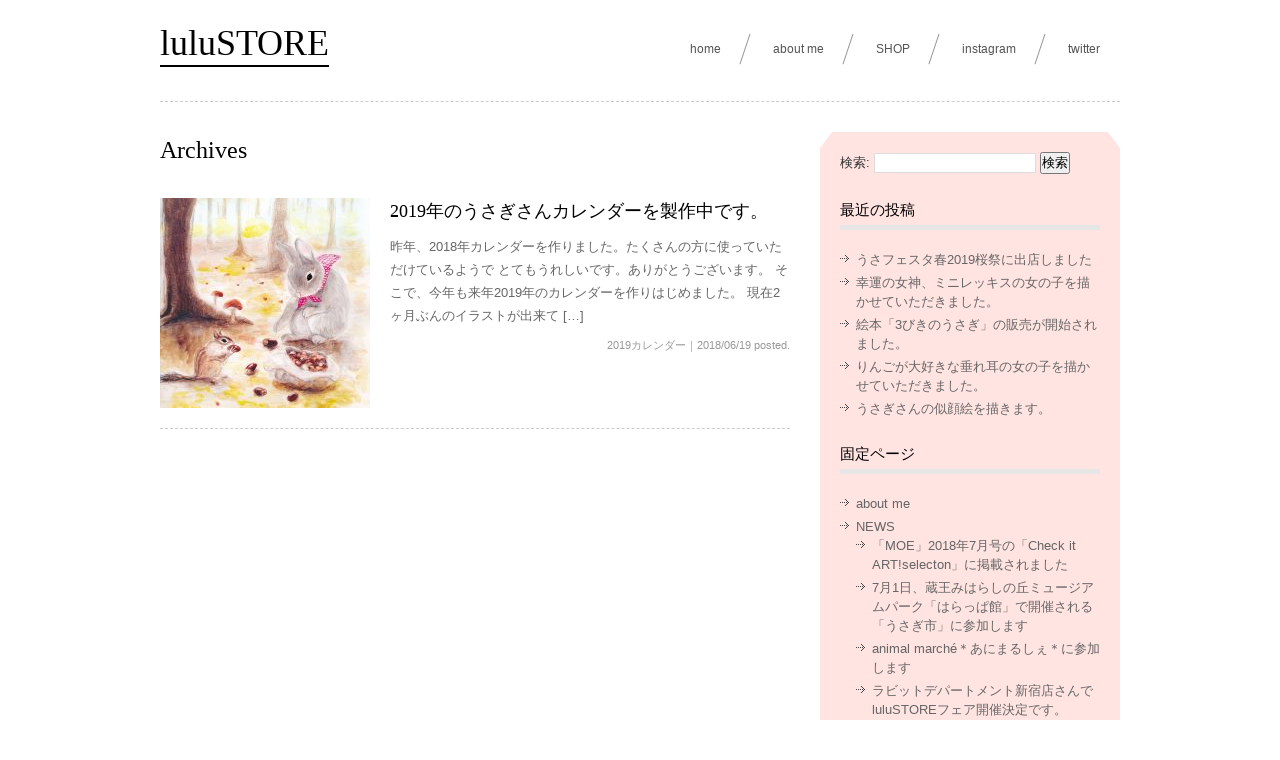

--- FILE ---
content_type: text/html; charset=UTF-8
request_url: http://lulustore.jp/tag/2019%E3%82%AB%E3%83%AC%E3%83%B3%E3%83%80%E3%83%BC/
body_size: 31164
content:

<!DOCTYPE HTML>
<html>
<head>
	<meta http-equiv="Content-Type" content="text/html	; charset=	UTF-8">
	
<title>luluSTORE</title>

	<link rel='dns-prefetch' href='//s.w.org' />
<link rel="alternate" type="application/rss+xml" title="luluSTORE &raquo; 2019カレンダー タグのフィード" href="http://lulustore.jp/tag/2019%e3%82%ab%e3%83%ac%e3%83%b3%e3%83%80%e3%83%bc/feed/" />
		<script type="text/javascript">
			window._wpemojiSettings = {"baseUrl":"https:\/\/s.w.org\/images\/core\/emoji\/12.0.0-1\/72x72\/","ext":".png","svgUrl":"https:\/\/s.w.org\/images\/core\/emoji\/12.0.0-1\/svg\/","svgExt":".svg","source":{"concatemoji":"http:\/\/lulustore.jp\/wp\/wp-includes\/js\/wp-emoji-release.min.js?ver=5.4.18"}};
			/*! This file is auto-generated */
			!function(e,a,t){var n,r,o,i=a.createElement("canvas"),p=i.getContext&&i.getContext("2d");function s(e,t){var a=String.fromCharCode;p.clearRect(0,0,i.width,i.height),p.fillText(a.apply(this,e),0,0);e=i.toDataURL();return p.clearRect(0,0,i.width,i.height),p.fillText(a.apply(this,t),0,0),e===i.toDataURL()}function c(e){var t=a.createElement("script");t.src=e,t.defer=t.type="text/javascript",a.getElementsByTagName("head")[0].appendChild(t)}for(o=Array("flag","emoji"),t.supports={everything:!0,everythingExceptFlag:!0},r=0;r<o.length;r++)t.supports[o[r]]=function(e){if(!p||!p.fillText)return!1;switch(p.textBaseline="top",p.font="600 32px Arial",e){case"flag":return s([127987,65039,8205,9895,65039],[127987,65039,8203,9895,65039])?!1:!s([55356,56826,55356,56819],[55356,56826,8203,55356,56819])&&!s([55356,57332,56128,56423,56128,56418,56128,56421,56128,56430,56128,56423,56128,56447],[55356,57332,8203,56128,56423,8203,56128,56418,8203,56128,56421,8203,56128,56430,8203,56128,56423,8203,56128,56447]);case"emoji":return!s([55357,56424,55356,57342,8205,55358,56605,8205,55357,56424,55356,57340],[55357,56424,55356,57342,8203,55358,56605,8203,55357,56424,55356,57340])}return!1}(o[r]),t.supports.everything=t.supports.everything&&t.supports[o[r]],"flag"!==o[r]&&(t.supports.everythingExceptFlag=t.supports.everythingExceptFlag&&t.supports[o[r]]);t.supports.everythingExceptFlag=t.supports.everythingExceptFlag&&!t.supports.flag,t.DOMReady=!1,t.readyCallback=function(){t.DOMReady=!0},t.supports.everything||(n=function(){t.readyCallback()},a.addEventListener?(a.addEventListener("DOMContentLoaded",n,!1),e.addEventListener("load",n,!1)):(e.attachEvent("onload",n),a.attachEvent("onreadystatechange",function(){"complete"===a.readyState&&t.readyCallback()})),(n=t.source||{}).concatemoji?c(n.concatemoji):n.wpemoji&&n.twemoji&&(c(n.twemoji),c(n.wpemoji)))}(window,document,window._wpemojiSettings);
		</script>
		<style type="text/css">
img.wp-smiley,
img.emoji {
	display: inline !important;
	border: none !important;
	box-shadow: none !important;
	height: 1em !important;
	width: 1em !important;
	margin: 0 .07em !important;
	vertical-align: -0.1em !important;
	background: none !important;
	padding: 0 !important;
}
</style>
	<link rel='stylesheet' id='wp-block-library-css'  href='http://lulustore.jp/wp/wp-includes/css/dist/block-library/style.min.css?ver=5.4.18' type='text/css' media='all' />
<link rel='stylesheet' id='contact-form-7-css'  href='http://lulustore.jp/wp/wp-content/plugins/contact-form-7/includes/css/styles.css?ver=5.1.1' type='text/css' media='all' />
<script type='text/javascript' src='http://lulustore.jp/wp/wp-includes/js/jquery/jquery.js?ver=1.12.4-wp'></script>
<script type='text/javascript' src='http://lulustore.jp/wp/wp-includes/js/jquery/jquery-migrate.min.js?ver=1.4.1'></script>
<link rel='https://api.w.org/' href='http://lulustore.jp/wp-json/' />
	<style type="text/css" id="header-css">
			h1.sitelogo a {
			color: #000000;
		}
		h1.sitelogo a{
			border-bottom: 2px solid #000000;
		}
		</style>
	
	<link rel="alternate" type="application/rss+xml" title="RSS FEED" href="http://lulustore.jp/feed/">
  <meta name="viewport" content="width=device-width, initial-scale=1.0">
  
  <link rel="shortcut icon" href="http://lulustore.jp/wp/wp-content/themes/Sugar/favicon.ico">
  
  <link rel="stylesheet" href="http://lulustore.jp/wp/wp-content/themes/Sugar/default.css">
  <link rel="stylesheet" href="http://lulustore.jp/wp/wp-content/themes/Sugar/pc/pc.css">
	<link rel="stylesheet" href="http://lulustore.jp/wp/wp-content/themes/Sugar/style.css">

	<script src="http://code.jquery.com/jquery-1.9.1.min.js"></script>
  <script src="http://lulustore.jp/wp/wp-content/themes/Sugar/js/scrollsmoothly.js"></script>

	<!--[if lt IE 9]>
	<script src="http://html5shim.googlecode.com/svn/trunk/html5.js"></script>
	<script src="http://lulustore.jp/wp/wp-content/themes/Sugar/js/html5shiv-printshiv.js"></script>
	<![endif]-->

  
  <!--Facebook OG-->
  <meta property="og:site_name" content="luluSTORE">
  <meta property="og:type" content="website">
  <meta property="og:locale" content="ja_JP">
  
  <!--OGイメージ-->
    
</head>

<body class="archive tag tag-34">

	<header id="top" class="gHeader site-header" roll="banner">
		<div class="gHeaderInner">

			<h1 class="sitelogo"><a href="http://lulustore.jp/">luluSTORE</a></h1>

			<div class="gNavi">
				<div class="menu-header-menu-container"><ul id="menu-header-menu" class="menu"><li id="menu-item-213" class="menu-item menu-item-type-custom menu-item-object-custom menu-item-home menu-item-213"><a href="http://lulustore.jp">home</a></li>
<li id="menu-item-16" class="menu-item menu-item-type-post_type menu-item-object-page menu-item-16"><a href="http://lulustore.jp/sample-page/">about me</a></li>
<li id="menu-item-1219" class="menu-item menu-item-type-post_type menu-item-object-page menu-item-1219"><a href="http://lulustore.jp/shop/">SHOP</a></li>
<li id="menu-item-75" class="menu-item menu-item-type-custom menu-item-object-custom menu-item-75"><a href="https://www.instagram.com/fululu51/">instagram</a></li>
<li id="menu-item-76" class="menu-item menu-item-type-custom menu-item-object-custom menu-item-76"><a href="https://twitter.com/">twitter</a></li>
</ul></div>			</div>

		</div>
	</header>



<div class="container">
      
  <!-- mainContents ここから-->
  <div class="mainContents">
    <div  class="mainContentsInner">
      <h1 class="entryTitle">
        Archives      </h1>
      
            
      <ul class="entryList">
                        <li class="entry">
          <p class="thumb"><a href="http://lulustore.jp/2018/06/19/435/">
				<img width="210" height="210" src="http://lulustore.jp/wp/wp-content/uploads/2018/06/カレンダー2019-2-210x210.jpg" class="attachment-post-thumbnail size-post-thumbnail wp-post-image" alt="" srcset="http://lulustore.jp/wp/wp-content/uploads/2018/06/カレンダー2019-2-210x210.jpg 210w, http://lulustore.jp/wp/wp-content/uploads/2018/06/カレンダー2019-2-150x150.jpg 150w, http://lulustore.jp/wp/wp-content/uploads/2018/06/カレンダー2019-2-300x300.jpg 300w, http://lulustore.jp/wp/wp-content/uploads/2018/06/カレンダー2019-2-768x768.jpg 768w, http://lulustore.jp/wp/wp-content/uploads/2018/06/カレンダー2019-2.jpg 915w" sizes="(max-width: 210px) 100vw, 210px" /></a></p>
        	
          <div class="textWrap">
            <h2 class="title"><a href="http://lulustore.jp/2018/06/19/435/">2019年のうさぎさんカレンダーを製作中です。</a></h2>
            <div class="text"><p>昨年、2018年カレンダーを作りました。たくさんの方に使っていただけているようで とてもうれしいです。ありがとうございます。 そこで、今年も来年2019年のカレンダーを作りはじめました。 現在2ヶ月ぶんのイラストが出来て [&hellip;]</p>
</div>
            <p class="meta"><a href="http://lulustore.jp/category/%e3%82%aa%e3%83%aa%e3%82%b8%e3%83%8a%e3%83%ab%e3%82%b0%e3%83%83%e3%82%ba-2/2019%e3%82%ab%e3%83%ac%e3%83%b3%e3%83%80%e3%83%bc/" rel="category tag">2019カレンダー</a>｜<span class="date">2018/06/19 posted.</span></p>
          </div>
				</li>
              </ul>
      
            
      <div class="paging"></div>
      
    </div>
  </div><!-- / mainContents ここまで--> 
  
  <!-- sideContents ここから-->
  
<div class="sideContents">
  <div class="sideContentsInner">
    
<div class="wigetWrap">
    <form role="search" method="get" id="searchform" class="searchform" action="http://lulustore.jp/">
				<div>
					<label class="screen-reader-text" for="s">検索:</label>
					<input type="text" value="" name="s" id="s" />
					<input type="submit" id="searchsubmit" value="検索" />
				</div>
			</form>
</div>
		
<div class="wigetWrap">
    		
<h3 class="widgetTitle">
    最近の投稿
</h3>
		<ul>
											<li>
					<a href="http://lulustore.jp/2019/04/17/%e3%81%86%e3%81%95%e3%83%95%e3%82%a7%e3%82%b9%e3%82%bf%e6%98%a52019%e6%a1%9c%e7%a5%ad%e3%81%ab%e5%87%ba%e5%ba%97%e3%81%97%e3%81%be%e3%81%97%e3%81%9f/">うさフェスタ春2019桜祭に出店しました</a>
									</li>
											<li>
					<a href="http://lulustore.jp/2019/03/20/%e5%b9%b8%e9%81%8b%e3%81%ae%e5%a5%b3%e7%a5%9e%e3%80%81%e3%83%9f%e3%83%8b%e3%83%ac%e3%83%83%e3%82%ad%e3%82%b9%e3%81%ae%e5%a5%b3%e3%81%ae%e5%ad%90%e3%82%92%e6%8f%8f%e3%81%8b%e3%81%9b%e3%81%a6%e3%81%84/">幸運の女神、ミニレッキスの女の子を描かせていただきました。</a>
									</li>
											<li>
					<a href="http://lulustore.jp/2019/03/15/%e7%b5%b5%e6%9c%ac%e3%80%8c3%e3%81%b3%e3%81%8d%e3%81%ae%e3%81%86%e3%81%95%e3%81%8e%e3%80%8d%e3%81%ae%e8%b2%a9%e5%a3%b2%e3%81%8c%e9%96%8b%e5%a7%8b%e3%81%95%e3%82%8c%e3%81%be%e3%81%97%e3%81%9f%e3%80%82/">絵本「3びきのうさぎ」の販売が開始されました。</a>
									</li>
											<li>
					<a href="http://lulustore.jp/2019/03/14/%e3%82%8a%e3%82%93%e3%81%94%e3%81%8c%e5%a4%a7%e5%a5%bd%e3%81%8d%e3%81%aa%e5%9e%82%e3%82%8c%e8%80%b3%e3%81%ae%e5%a5%b3%e3%81%ae%e5%ad%90%e3%82%92%e6%8f%8f%e3%81%8b%e3%81%9b%e3%81%a6%e3%81%84%e3%81%9f/">りんごが大好きな垂れ耳の女の子を描かせていただきました。</a>
									</li>
											<li>
					<a href="http://lulustore.jp/2019/03/12/%e3%81%86%e3%81%95%e3%81%8e%e3%81%95%e3%82%93%e3%81%ae%e4%bc%bc%e9%a1%94%e7%b5%b5%e3%82%92%e6%8f%8f%e3%81%8d%e3%81%be%e3%81%99%e3%80%82/">うさぎさんの似顔絵を描きます。</a>
									</li>
					</ul>
		
</div>

<div class="wigetWrap">
    
<h3 class="widgetTitle">
    固定ページ
</h3>
		<ul>
			<li class="page_item page-item-2"><a href="http://lulustore.jp/sample-page/">about me</a></li>
<li class="page_item page-item-417 page_item_has_children"><a href="http://lulustore.jp/news/">NEWS</a>
<ul class='children'>
	<li class="page_item page-item-426"><a href="http://lulustore.jp/news/%e3%80%8cmoe%e3%80%8d2018%e5%b9%b47%e6%9c%88%e5%8f%b7%e3%81%ae%e3%80%8ccheck-it-artselecton%e3%80%8d%e3%81%ab%e6%8e%b2%e8%bc%89%e3%81%95%e3%82%8c%e3%81%be%e3%81%97%e3%81%9f/">「MOE」2018年7月号の「Check it ART!selecton」に掲載されました</a></li>
	<li class="page_item page-item-451"><a href="http://lulustore.jp/news/7%e6%9c%881%e6%97%a5%e3%80%81%e8%94%b5%e7%8e%8b%e3%81%bf%e3%81%af%e3%82%89%e3%81%97%e3%81%ae%e4%b8%98%e3%83%9f%e3%83%a5%e3%83%bc%e3%82%b8%e3%82%a2%e3%83%a0%e3%83%91%e3%83%bc%e3%82%af%e3%80%8c%e3%81%af/">7月1日、蔵王みはらしの丘ミュージアムパーク「はらっぱ館」で開催される「うさぎ市」に参加します</a></li>
	<li class="page_item page-item-810"><a href="http://lulustore.jp/news/animal-marche%ef%bc%8a%e3%81%82%e3%81%ab%e3%81%be%e3%82%8b%e3%81%97%e3%81%87%ef%bc%8a%e3%81%ab%e5%8f%82%e5%8a%a0%e3%81%97%e3%81%be%e3%81%99/">animal marché＊あにまるしぇ＊に参加します</a></li>
	<li class="page_item page-item-1052"><a href="http://lulustore.jp/news/%e3%83%a9%e3%83%93%e3%83%83%e3%83%88%e3%83%87%e3%83%91%e3%83%bc%e3%83%88%e3%83%a1%e3%83%b3%e3%83%88%e6%96%b0%e5%ae%bf%e5%ba%97%e3%81%95%e3%82%93%e3%81%a7lulustore%e3%83%95%e3%82%a7%e3%82%a2%e9%96%8b/">ラビットデパートメント新宿店さんでluluSTOREフェア開催決定です。</a></li>
</ul>
</li>
<li class="page_item page-item-1191"><a href="http://lulustore.jp/shop/">SHOP</a></li>
		</ul>
			
</div>

<div class="wigetWrap">
    
<h3 class="widgetTitle">
    カテゴリー
</h3>
		<ul>
				<li class="cat-item cat-item-21"><a href="http://lulustore.jp/category/%e3%82%a4%e3%83%99%e3%83%b3%e3%83%88/">イベント</a> (14)
<ul class='children'>
	<li class="cat-item cat-item-68"><a href="http://lulustore.jp/category/%e3%82%a4%e3%83%99%e3%83%b3%e3%83%88/animal-marche%ef%bc%8a%e3%81%82%e3%81%ab%e3%81%be%e3%82%8b%e3%81%97%e3%81%87%ef%bc%8a/">animal marché＊あにまるしぇ＊</a> (1)
</li>
	<li class="cat-item cat-item-89"><a href="http://lulustore.jp/category/%e3%82%a4%e3%83%99%e3%83%b3%e3%83%88/lulustore%e3%83%95%e3%82%a7%e3%82%a2/">luluSTOREフェア</a> (1)
</li>
	<li class="cat-item cat-item-24"><a href="http://lulustore.jp/category/%e3%82%a4%e3%83%99%e3%83%b3%e3%83%88/%e3%81%86%e3%81%95%e3%81%8e%e5%b8%82/">うさぎ市</a> (3)
</li>
	<li class="cat-item cat-item-99"><a href="http://lulustore.jp/category/%e3%82%a4%e3%83%99%e3%83%b3%e3%83%88/%e3%81%86%e3%81%95%e3%83%95%e3%82%a7%e3%82%b9/">うさフェス</a> (1)
</li>
	<li class="cat-item cat-item-22"><a href="http://lulustore.jp/category/%e3%82%a4%e3%83%99%e3%83%b3%e3%83%88/%e3%83%a8%e3%82%b3%e3%83%8f%e3%83%9e-%e3%83%8f%e3%83%b3%e3%83%89%e3%83%a1%e3%82%a4%e3%83%89%e3%83%9e%e3%83%ab%e3%82%b7%e3%82%a7/">ヨコハマ ハンドメイドマルシェ</a> (6)
</li>
</ul>
</li>
	<li class="cat-item cat-item-45"><a href="http://lulustore.jp/category/%e3%82%a4%e3%83%a9%e3%82%b9%e3%83%88/">イラスト</a> (3)
</li>
	<li class="cat-item cat-item-51"><a href="http://lulustore.jp/category/%e3%81%86%e3%81%95%e3%81%8e%e3%81%ae%e3%81%84%e3%82%8b%e6%9a%ae%e3%82%89%e3%81%97/">うさぎのいる暮らし</a> (5)
<ul class='children'>
	<li class="cat-item cat-item-52"><a href="http://lulustore.jp/category/%e3%81%86%e3%81%95%e3%81%8e%e3%81%ae%e3%81%84%e3%82%8b%e6%9a%ae%e3%82%89%e3%81%97/%e9%81%bf%e5%a6%8a%e6%89%8b%e8%a1%93/">避妊手術</a> (3)
</li>
</ul>
</li>
	<li class="cat-item cat-item-94"><a href="http://lulustore.jp/category/%e3%82%aa%e3%83%bc%e3%83%80%e3%83%bc%e4%bc%bc%e9%a1%94%e7%b5%b5/">オーダー似顔絵</a> (3)
</li>
	<li class="cat-item cat-item-19"><a href="http://lulustore.jp/category/%e3%81%8a%e3%81%a7%e3%81%8b%e3%81%91/">おでかけ</a> (4)
<ul class='children'>
	<li class="cat-item cat-item-20"><a href="http://lulustore.jp/category/%e3%81%8a%e3%81%a7%e3%81%8b%e3%81%91/%e3%82%a2%e3%83%bc%e3%83%88/">アート</a> (2)
</li>
	<li class="cat-item cat-item-38"><a href="http://lulustore.jp/category/%e3%81%8a%e3%81%a7%e3%81%8b%e3%81%91/%e6%96%b0%e5%b9%b9%e7%b7%9a/">新幹線</a> (1)
</li>
</ul>
</li>
	<li class="cat-item cat-item-6"><a href="http://lulustore.jp/category/%e3%82%aa%e3%83%aa%e3%82%b8%e3%83%8a%e3%83%ab%e3%82%b0%e3%83%83%e3%82%ba-2/">オリジナルグッズ</a> (34)
<ul class='children'>
	<li class="cat-item cat-item-32"><a href="http://lulustore.jp/category/%e3%82%aa%e3%83%aa%e3%82%b8%e3%83%8a%e3%83%ab%e3%82%b0%e3%83%83%e3%82%ba-2/2019%e3%82%ab%e3%83%ac%e3%83%b3%e3%83%80%e3%83%bc/">2019カレンダー</a> (5)
</li>
	<li class="cat-item cat-item-48"><a href="http://lulustore.jp/category/%e3%82%aa%e3%83%aa%e3%82%b8%e3%83%8a%e3%83%ab%e3%82%b0%e3%83%83%e3%82%ba-2/%e3%82%ab%e3%83%bc%e3%83%89/">カード</a> (2)
</li>
	<li class="cat-item cat-item-64"><a href="http://lulustore.jp/category/%e3%82%aa%e3%83%aa%e3%82%b8%e3%83%8a%e3%83%ab%e3%82%b0%e3%83%83%e3%82%ba-2/%e3%82%b7%e3%83%bc%e3%83%ab/">シール</a> (1)
</li>
	<li class="cat-item cat-item-57"><a href="http://lulustore.jp/category/%e3%82%aa%e3%83%aa%e3%82%b8%e3%83%8a%e3%83%ab%e3%82%b0%e3%83%83%e3%82%ba-2/%e3%82%b9%e3%83%86%e3%83%83%e3%82%ab%e3%83%bc/">ステッカー</a> (3)
</li>
	<li class="cat-item cat-item-13"><a href="http://lulustore.jp/category/%e3%82%aa%e3%83%aa%e3%82%b8%e3%83%8a%e3%83%ab%e3%82%b0%e3%83%83%e3%82%ba-2/%e3%81%a6%e3%81%ac%e3%81%90%e3%81%84/">てぬぐい</a> (5)
</li>
	<li class="cat-item cat-item-42"><a href="http://lulustore.jp/category/%e3%82%aa%e3%83%aa%e3%82%b8%e3%83%8a%e3%83%ab%e3%82%b0%e3%83%83%e3%82%ba-2/%e3%83%88%e3%83%bc%e3%83%88%e3%83%90%e3%83%83%e3%82%b0/">トートバッグ</a> (2)
</li>
	<li class="cat-item cat-item-25"><a href="http://lulustore.jp/category/%e3%82%aa%e3%83%aa%e3%82%b8%e3%83%8a%e3%83%ab%e3%82%b0%e3%83%83%e3%82%ba-2/%e3%83%9e%e3%82%b0%e3%82%ab%e3%83%83%e3%83%97/">マグカップ</a> (1)
</li>
	<li class="cat-item cat-item-73"><a href="http://lulustore.jp/category/%e3%82%aa%e3%83%aa%e3%82%b8%e3%83%8a%e3%83%ab%e3%82%b0%e3%83%83%e3%82%ba-2/%e4%b8%80%e7%ad%86%e7%ae%8b/">一筆箋</a> (1)
</li>
	<li class="cat-item cat-item-16"><a href="http://lulustore.jp/category/%e3%82%aa%e3%83%aa%e3%82%b8%e3%83%8a%e3%83%ab%e3%82%b0%e3%83%83%e3%82%ba-2/%e5%a7%94%e8%a8%97%e8%b2%a9%e5%a3%b2/">委託販売</a> (1)
</li>
	<li class="cat-item cat-item-78"><a href="http://lulustore.jp/category/%e3%82%aa%e3%83%aa%e3%82%b8%e3%83%8a%e3%83%ab%e3%82%b0%e3%83%83%e3%82%ba-2/%e5%b0%81%e7%ad%92/">封筒</a> (2)
</li>
	<li class="cat-item cat-item-27"><a href="http://lulustore.jp/category/%e3%82%aa%e3%83%aa%e3%82%b8%e3%83%8a%e3%83%ab%e3%82%b0%e3%83%83%e3%82%ba-2/%e7%b5%b5%e6%9c%ac/">絵本</a> (3)
</li>
</ul>
</li>
	<li class="cat-item cat-item-47"><a href="http://lulustore.jp/category/%e3%81%b2%e3%81%a8%e3%82%8a%e3%81%94%e3%81%a8/">ひとりごと</a> (8)
</li>
	<li class="cat-item cat-item-81"><a href="http://lulustore.jp/category/%e5%be%a1%e6%9c%b1%e5%8d%b0%e5%b8%96/">御朱印帖</a> (2)
</li>
	<li class="cat-item cat-item-1"><a href="http://lulustore.jp/category/%e6%9c%aa%e5%88%86%e9%a1%9e/">未分類</a> (7)
</li>
	<li class="cat-item cat-item-28"><a href="http://lulustore.jp/category/%e8%b2%b7%e3%81%84%e7%89%a9/">買い物</a> (1)
<ul class='children'>
	<li class="cat-item cat-item-29"><a href="http://lulustore.jp/category/%e8%b2%b7%e3%81%84%e7%89%a9/%e7%b5%b5%e6%9c%ac-%e8%b2%b7%e3%81%84%e7%89%a9/">絵本</a> (1)
</li>
</ul>
</li>
		</ul>
			
</div>

<div class="wigetWrap">
    
<h3 class="widgetTitle">
    タグ
</h3>
<div class="tagcloud"><a href="http://lulustore.jp/tag/%e3%83%8f%e3%83%b3%e3%83%89%e3%83%a1%e3%82%a4%e3%83%89%e3%82%a4%e3%83%99%e3%83%b3%e3%83%88/" class="tag-cloud-link tag-link-8 tag-link-position-1" style="font-size: 8pt;" aria-label="#ハンドメイドイベント (1個の項目)">#ハンドメイドイベント</a>
<a href="http://lulustore.jp/tag/%e3%83%a8%e3%82%b3%e3%83%8f%e3%83%9e%e3%83%8f%e3%83%b3%e3%83%89%e3%83%a1%e3%82%a4%e3%83%89%e3%83%9e%e3%83%ab%e3%82%b7%e3%82%a7/" class="tag-cloud-link tag-link-7 tag-link-position-2" style="font-size: 9.9842519685039pt;" aria-label="#ヨコハマハンドメイドマルシェ (2個の項目)">#ヨコハマハンドメイドマルシェ</a>
<a href="http://lulustore.jp/tag/2019%e3%82%ab%e3%83%ac%e3%83%b3%e3%83%80%e3%83%bc/" class="tag-cloud-link tag-link-34 tag-link-position-3" style="font-size: 8pt;" aria-label="2019カレンダー (1個の項目)">2019カレンダー</a>
<a href="http://lulustore.jp/tag/web%e3%83%87%e3%82%b6%e3%82%a4%e3%83%b3/" class="tag-cloud-link tag-link-5 tag-link-position-4" style="font-size: 8pt;" aria-label="webデザイン (1個の項目)">webデザイン</a>
<a href="http://lulustore.jp/tag/zazzle/" class="tag-cloud-link tag-link-62 tag-link-position-5" style="font-size: 8pt;" aria-label="zazzle (1個の項目)">zazzle</a>
<a href="http://lulustore.jp/tag/%e3%81%86%e3%81%95%e3%81%8e/" class="tag-cloud-link tag-link-3 tag-link-position-6" style="font-size: 22pt;" aria-label="うさぎ (36個の項目)">うさぎ</a>
<a href="http://lulustore.jp/tag/%e3%81%86%e3%81%95%e3%81%8e%e3%81%ae%e3%81%84%e3%82%8b%e6%9a%ae%e3%82%89%e3%81%97/" class="tag-cloud-link tag-link-71 tag-link-position-7" style="font-size: 9.9842519685039pt;" aria-label="うさぎのいる暮らし (2個の項目)">うさぎのいる暮らし</a>
<a href="http://lulustore.jp/tag/%e3%81%86%e3%81%95%e3%81%8e%e3%81%ae%e3%83%88%e3%83%a9%e3%83%b3%e3%82%af/" class="tag-cloud-link tag-link-17 tag-link-position-8" style="font-size: 8pt;" aria-label="うさぎのトランク (1個の項目)">うさぎのトランク</a>
<a href="http://lulustore.jp/tag/%e3%81%86%e3%81%95%e3%81%8e%e3%82%ab%e3%83%ac%e3%83%b3%e3%83%80%e3%83%bc/" class="tag-cloud-link tag-link-33 tag-link-position-9" style="font-size: 8pt;" aria-label="うさぎカレンダー (1個の項目)">うさぎカレンダー</a>
<a href="http://lulustore.jp/tag/%e3%81%86%e3%81%95%e3%81%8e%e3%82%b0%e3%83%83%e3%82%ba/" class="tag-cloud-link tag-link-65 tag-link-position-10" style="font-size: 8pt;" aria-label="うさぎグッズ (1個の項目)">うさぎグッズ</a>
<a href="http://lulustore.jp/tag/%e3%81%86%e3%81%95%e3%81%8e%e5%b8%82/" class="tag-cloud-link tag-link-36 tag-link-position-11" style="font-size: 9.9842519685039pt;" aria-label="うさぎ市 (2個の項目)">うさぎ市</a>
<a href="http://lulustore.jp/tag/%e3%81%86%e3%81%95%e3%81%8e%e6%8a%95%e8%96%ac/" class="tag-cloud-link tag-link-60 tag-link-position-12" style="font-size: 8pt;" aria-label="うさぎ投薬 (1個の項目)">うさぎ投薬</a>
<a href="http://lulustore.jp/tag/%e3%81%86%e3%81%95%e3%81%8e%e9%81%bf%e5%a6%8a%e6%89%8b%e8%a1%93/" class="tag-cloud-link tag-link-53 tag-link-position-13" style="font-size: 9.9842519685039pt;" aria-label="うさぎ避妊手術 (2個の項目)">うさぎ避妊手術</a>
<a href="http://lulustore.jp/tag/%e3%81%86%e3%81%95%e3%81%8e%e9%9b%91%e8%b2%a8/" class="tag-cloud-link tag-link-10 tag-link-position-14" style="font-size: 20.677165354331pt;" aria-label="うさぎ雑貨 (27個の項目)">うさぎ雑貨</a>
<a href="http://lulustore.jp/tag/%e3%81%8a%e3%81%a7%e3%81%8b%e3%81%91/" class="tag-cloud-link tag-link-66 tag-link-position-15" style="font-size: 8pt;" aria-label="おでかけ (1個の項目)">おでかけ</a>
<a href="http://lulustore.jp/tag/%e3%81%a4%e3%81%b0%e3%81%95/" class="tag-cloud-link tag-link-39 tag-link-position-16" style="font-size: 8pt;" aria-label="つばさ (1個の項目)">つばさ</a>
<a href="http://lulustore.jp/tag/%e3%81%a6%e3%81%ac%e3%81%90%e3%81%84/" class="tag-cloud-link tag-link-14 tag-link-position-17" style="font-size: 8pt;" aria-label="てぬぐい (1個の項目)">てぬぐい</a>
<a href="http://lulustore.jp/tag/%e3%82%a2%e3%83%b3%e3%82%b4%e3%83%a9%e3%81%86%e3%81%95%e3%81%8e/" class="tag-cloud-link tag-link-90 tag-link-position-18" style="font-size: 9.9842519685039pt;" aria-label="アンゴラうさぎ (2個の項目)">アンゴラうさぎ</a>
<a href="http://lulustore.jp/tag/%e3%82%a4%e3%83%99%e3%83%b3%e3%83%88/" class="tag-cloud-link tag-link-69 tag-link-position-19" style="font-size: 9.9842519685039pt;" aria-label="イベント (2個の項目)">イベント</a>
<a href="http://lulustore.jp/tag/%e3%82%a4%e3%83%a9%e3%82%b9%e3%83%88/" class="tag-cloud-link tag-link-46 tag-link-position-20" style="font-size: 11.307086614173pt;" aria-label="イラスト (3個の項目)">イラスト</a>
<a href="http://lulustore.jp/tag/%e3%82%aa%e3%83%aa%e3%82%b8%e3%83%8a%e3%83%ab%e3%82%b0%e3%83%83%e3%82%ba/" class="tag-cloud-link tag-link-11 tag-link-position-21" style="font-size: 9.9842519685039pt;" aria-label="オリジナルグッズ (2個の項目)">オリジナルグッズ</a>
<a href="http://lulustore.jp/tag/%e3%82%aa%e3%83%aa%e3%82%b8%e3%83%8a%e3%83%ab%e9%9b%91%e8%b2%a8/" class="tag-cloud-link tag-link-50 tag-link-position-22" style="font-size: 9.9842519685039pt;" aria-label="オリジナル雑貨 (2個の項目)">オリジナル雑貨</a>
<a href="http://lulustore.jp/tag/%e3%82%ab%e3%83%ac%e3%83%b3%e3%83%80%e3%83%bc/" class="tag-cloud-link tag-link-67 tag-link-position-23" style="font-size: 9.9842519685039pt;" aria-label="カレンダー (2個の項目)">カレンダー</a>
<a href="http://lulustore.jp/tag/%e3%82%b0%e3%83%aa%e3%83%bc%e3%83%87%e3%82%a3%e3%83%b3%e3%82%b0%e3%82%ab%e3%83%bc%e3%83%89/" class="tag-cloud-link tag-link-49 tag-link-position-24" style="font-size: 8pt;" aria-label="グリーディングカード (1個の項目)">グリーディングカード</a>
<a href="http://lulustore.jp/tag/%e3%82%b0%e3%83%ab%e3%83%bc%e3%83%9f%e3%83%b3%e3%82%b0/" class="tag-cloud-link tag-link-61 tag-link-position-25" style="font-size: 8pt;" aria-label="グルーミング (1個の項目)">グルーミング</a>
<a href="http://lulustore.jp/tag/%e3%82%b7%e3%83%bc%e3%83%ab/" class="tag-cloud-link tag-link-12 tag-link-position-26" style="font-size: 9.9842519685039pt;" aria-label="シール (2個の項目)">シール</a>
<a href="http://lulustore.jp/tag/%e3%82%b9%e3%83%86%e3%83%83%e3%82%ab%e3%83%bc/" class="tag-cloud-link tag-link-56 tag-link-position-27" style="font-size: 9.9842519685039pt;" aria-label="ステッカー (2個の項目)">ステッカー</a>
<a href="http://lulustore.jp/tag/%e3%83%87%e3%83%8b%e3%83%a0%e7%94%9f%e5%9c%b0/" class="tag-cloud-link tag-link-44 tag-link-position-28" style="font-size: 8pt;" aria-label="デニム生地 (1個の項目)">デニム生地</a>
<a href="http://lulustore.jp/tag/%e3%83%88%e3%83%bc%e3%83%88%e3%83%90%e3%83%83%e3%82%b0/" class="tag-cloud-link tag-link-43 tag-link-position-29" style="font-size: 8pt;" aria-label="トートバッグ (1個の項目)">トートバッグ</a>
<a href="http://lulustore.jp/tag/%e3%83%8f%e3%83%b3%e3%83%89%e3%83%a1%e3%82%a4%e3%83%89%e3%83%9e%e3%83%ab%e3%82%b7%e3%82%a7/" class="tag-cloud-link tag-link-9 tag-link-position-30" style="font-size: 8pt;" aria-label="ハンドメイドマルシェ (1個の項目)">ハンドメイドマルシェ</a>
<a href="http://lulustore.jp/tag/%e3%83%aa%e3%83%81%e3%83%a3%e3%83%bc%e3%83%89%e3%83%bb%e3%82%b9%e3%82%ad%e3%83%a3%e3%83%aa%e3%83%bc/" class="tag-cloud-link tag-link-30 tag-link-position-31" style="font-size: 8pt;" aria-label="リチャード・スキャリー (1個の項目)">リチャード・スキャリー</a>
<a href="http://lulustore.jp/tag/%e3%83%af%e3%83%bc%e3%83%89%e3%83%97%e3%83%ac%e3%82%b9/" class="tag-cloud-link tag-link-4 tag-link-position-32" style="font-size: 8pt;" aria-label="ワードプレス (1個の項目)">ワードプレス</a>
<a href="http://lulustore.jp/tag/%e4%bd%93%e9%a8%93%e8%ab%87/" class="tag-cloud-link tag-link-55 tag-link-position-33" style="font-size: 8pt;" aria-label="体験談 (1個の項目)">体験談</a>
<a href="http://lulustore.jp/tag/%e5%a3%81%e6%8e%9b%e3%81%91%e3%82%ab%e3%83%ac%e3%83%b3%e3%83%80%e3%83%bc/" class="tag-cloud-link tag-link-72 tag-link-position-34" style="font-size: 8pt;" aria-label="壁掛けカレンダー (1個の項目)">壁掛けカレンダー</a>
<a href="http://lulustore.jp/tag/%e5%a7%94%e8%a8%97%e8%b2%a9%e5%a3%b2/" class="tag-cloud-link tag-link-18 tag-link-position-35" style="font-size: 8pt;" aria-label="委託販売 (1個の項目)">委託販売</a>
<a href="http://lulustore.jp/tag/%e5%b0%81%e7%ad%92/" class="tag-cloud-link tag-link-79 tag-link-position-36" style="font-size: 9.9842519685039pt;" aria-label="封筒 (2個の項目)">封筒</a>
<a href="http://lulustore.jp/tag/%e5%b1%b1%e5%bd%a2/" class="tag-cloud-link tag-link-40 tag-link-position-37" style="font-size: 9.9842519685039pt;" aria-label="山形 (2個の項目)">山形</a>
<a href="http://lulustore.jp/tag/%e6%89%8b%e3%81%ac%e3%81%90%e3%81%84/" class="tag-cloud-link tag-link-41 tag-link-position-38" style="font-size: 8pt;" aria-label="手ぬぐい (1個の項目)">手ぬぐい</a>
<a href="http://lulustore.jp/tag/%e6%8a%95%e8%96%ac/" class="tag-cloud-link tag-link-59 tag-link-position-39" style="font-size: 8pt;" aria-label="投薬 (1個の項目)">投薬</a>
<a href="http://lulustore.jp/tag/%e6%96%b0%e5%b9%b9%e7%b7%9a/" class="tag-cloud-link tag-link-37 tag-link-position-40" style="font-size: 8pt;" aria-label="新幹線 (1個の項目)">新幹線</a>
<a href="http://lulustore.jp/tag/%e7%b5%b5%e6%9c%ac/" class="tag-cloud-link tag-link-23 tag-link-position-41" style="font-size: 13.291338582677pt;" aria-label="絵本 (5個の項目)">絵本</a>
<a href="http://lulustore.jp/tag/%e8%96%ac%e3%81%ae%e9%a3%b2%e3%81%be%e3%81%9b%e6%96%b9/" class="tag-cloud-link tag-link-58 tag-link-position-42" style="font-size: 8pt;" aria-label="薬の飲ませ方 (1個の項目)">薬の飲ませ方</a>
<a href="http://lulustore.jp/tag/%e9%81%bf%e5%a6%8a%e6%89%8b%e8%a1%93/" class="tag-cloud-link tag-link-54 tag-link-position-43" style="font-size: 8pt;" aria-label="避妊手術 (1個の項目)">避妊手術</a>
<a href="http://lulustore.jp/tag/%e9%96%a2%e8%a5%bf/" class="tag-cloud-link tag-link-15 tag-link-position-44" style="font-size: 8pt;" aria-label="関西 (1個の項目)">関西</a>
<a href="http://lulustore.jp/tag/%e9%bb%92%e3%81%86%e3%81%95%e3%81%8e/" class="tag-cloud-link tag-link-63 tag-link-position-45" style="font-size: 9.9842519685039pt;" aria-label="黒うさぎ (2個の項目)">黒うさぎ</a></div>

</div>

<div class="wigetWrap">
    
<h3 class="widgetTitle">
    アーカイブ
</h3>
		<ul>
				<li><a href='http://lulustore.jp/2019/04/'>2019年4月</a></li>
	<li><a href='http://lulustore.jp/2019/03/'>2019年3月</a></li>
	<li><a href='http://lulustore.jp/2018/11/'>2018年11月</a></li>
	<li><a href='http://lulustore.jp/2018/10/'>2018年10月</a></li>
	<li><a href='http://lulustore.jp/2018/09/'>2018年9月</a></li>
	<li><a href='http://lulustore.jp/2018/08/'>2018年8月</a></li>
	<li><a href='http://lulustore.jp/2018/07/'>2018年7月</a></li>
	<li><a href='http://lulustore.jp/2018/06/'>2018年6月</a></li>
	<li><a href='http://lulustore.jp/2018/05/'>2018年5月</a></li>
		</ul>
			
</div>

<div class="widget_text wigetWrap">
    <div class="textwidget custom-html-widget"></div>
</div>
  </div>
  <div class="sideContentsFoot"></div>
</div>
  <!-- sideContents ここまで--> 
  
</div>
<!-- / container ここまで--> 



<footer class="gFooter">
  <p class="pagetop"><a href="#top"><img src="http://lulustore.jp/wp/wp-content/themes/Sugar/images/pc/pagetop.png" width="51" height="52" alt="PAGETOP" /></a></p>
  
  <div class="copyright"> <small>copyright &copy; luluSTORE allrights reserved</small></div>
  
</footer>

<script type='text/javascript'>
/* <![CDATA[ */
var wpcf7 = {"apiSettings":{"root":"http:\/\/lulustore.jp\/wp-json\/contact-form-7\/v1","namespace":"contact-form-7\/v1"}};
/* ]]> */
</script>
<script type='text/javascript' src='http://lulustore.jp/wp/wp-content/plugins/contact-form-7/includes/js/scripts.js?ver=5.1.1'></script>
<script type='text/javascript' src='http://lulustore.jp/wp/wp-includes/js/wp-embed.min.js?ver=5.4.18'></script>
</body></html>

--- FILE ---
content_type: text/css
request_url: http://lulustore.jp/wp/wp-content/themes/Sugar/default.css
body_size: 1891
content:
@charset "utf-8";

/* ===================================================================
CSS information

 file name  :  default.css
 style info :  リセット及びbody初期設定
 (このスタイルシートは基本的に変更しない)
=================================================================== */
/*--- reset */

html {
	height:100%;
	width:100%;
}

body,
div,
dl,
dt,
dd,
ul,
ol,
li,
h1,
h2,
h3,
h4,
h5,
h6,
pre,
form,
fieldset,
input,
textarea,
p,
blockquote,
th,
td {
	margin: 0;
	padding: 0;
}

body {
	overflow-y:scroll;
}

address,
caption,
cite,
code,
dfn,
em,
strong,
th,
var {
	font-style: normal;
}

table {
	border-collapse: collapse;
	border-spacing: 0;
}

caption,
th {
	text-align: left;
}

q:before,
q:after {
	content: '';
}

object,
embed {
	vertical-align: top;
}

hr,
legend {
	display: none;
}

h1,
h2,
h3,
h4,
h5,
h6 {
	font-size: 100%;
}

img,
abbr,
acronym,
fieldset {
	border: 0;
}

li {
	list-style-type: none;
}

/*--- default */
body {
	background: #FFF;
	color: #333;
	font-size: small;
	line-height: 1.5;
}

.floatLeft {
	float: left;
}

.floatRight {
	float: right;
}

.clearBoth {
	clear: both;
}

.layoutCenter {
	margin: 0 auto;
}

.textCenter {
	text-align: center;
}

.textRight {
	text-align: right;
}

.textLeft {
	text-align: left;
}

.marginR {
	margin-right:0px;
}

.textVartical {
	vertical-align:middle;
}

.hide {
	display: none;
}

.show {
	display: block;
}

.invisible {
	visibility: hidden;
}

/* clearfix */

.clearfix:after {
	content: "";
	display: block;
	clear: both;
	height: 0px;
	visibility:hidden;
}

.clearfix {
	display: inline-block;
}

/* no ie mac \*/

* html .clearfix {
	height: 1%;
}

.clearfix {
	display: block;
}

/* */


--- FILE ---
content_type: text/css
request_url: http://lulustore.jp/wp/wp-content/themes/Sugar/pc/pc.css
body_size: 16396
content:
@charset "UTF-8";

/*
Theme Name: テーマB
Theme URI: 自分のURL
Description: 自分で作れるおしゃれなwebサイト official theme
*/
body {
	background: #fff;
	color: #333;
	font-size: small;
	font-family: "ヒラギノ角ゴ Pro W3", 'Hiragino Kaku Gothic ProN', 'メイリオ', Meiryo, Osaka, 'ＭＳ Ｐゴシック', "MS PGothic", sans-serif;
	line-height: 1.5;
	overflow-y: scroll;
}

a {
	color: #000;
	outline: none;
	text-decoration: none;
}

a:hover {
	text-decoration: underline;
}

.fLeft {
	float: left;
}

.fRight {
	float: right;
}

.wp_social_bookmarking_light {
	margin:0 0 10px !important;
}

/*
::::::::::::::::::::::::::::::::::::::::::::

共通：検索ウィジェット

::::::::::::::::::::::::::::::::::::::::::::
*/

#searchform #s {
	width:150px;
	border:1px solid #DDD;
	padding:2px 5px;
	font-size:12px;
}

/*
::::::::::::::::::::::::::::::::::::::::::::

共通：枠

::::::::::::::::::::::::::::::::::::::::::::
*/
.container {
	width: 960px;
	margin: 0 auto;
	padding-top: 10px;
	overflow: hidden;
	padding: 0 0 75px;
}

/*
::::::::::::::::::::::::::::::::::::::::::::

共通：ヘッダー
.gHeader

::::::::::::::::::::::::::::::::::::::::::::
*/
.gHeader {
	width: 960px;
	padding: 25px 0;
	line-height: 1;
	margin: 0 auto 30px;
	border-bottom: 1px dashed #CCC;
	overflow: hidden;
}

.home .gHeader {
	border-bottom:none;
	padding:25px 0 0;
	margin: 0 auto 20px;
}

.gHeader .gHeaderInner h1.sitelogo {
	font-size: 36px;
	font-family:"Georgia", "Hiragino Mincho ProN", serif;
	font-weight: normal;
	padding: 0 0 15px 0;
	float: left;
	width: 350px;
}

.gHeader a {
	text-decoration: none;
	text-decoration: none;
	color: #000;
	border-bottom: 2px solid #000;
	padding: 0 0 2px;
}

.gHeader a:hover {
	text-decoration: none;
	border-bottom: none;
	padding: 0 0 2px;
}

/*
::::::::::::::::::::::::::::::::::::::::::::

共通：コンテンツ内パーツ
.sideContents

::::::::::::::::::::::::::::::::::::::::::::
*/
.sideContents {
	float: right;
	width: 300px;
	background:#ffe4e1;
	position: relative;
	padding:10px 0 0;
}

.sideContents a {
	color:#666;
}

.sideContents:before {
	content: "";
	display: block;
	position: absolute;
	top: 0;
	left: 0px;
	border-top: 16px solid #ffffff;
	border-bottom: 16px solid transparent;
	/* 上下のborderを透過 */
  border-right: 12px solid #ffe4e1;
}

.sideContents:after {
	content: "";
	display: block;
	position: absolute;
	top: 0;
	right: 0;
	border-top: 16px solid #ffffff;
	border-bottom: 16px solid transparent;
	/* 上下のborderを透過 */
  border-left: 12px solid #ffe4e1;
}

.sideContents .sideContentsInner {
	padding: 10px 20px 0;
}

.sideContents .sideContentsFoot {
	background: #ffe4e1;
	height: 23px;
	position: relative;
}

.sideContents .sideContentsFoot:before {
	content: "";
	display: block;
	position: absolute;
	bottom: 0;
	left: 0px;
	border-top: 16px solid transparent;
	border-bottom: 16px solid #ffffff;
	/* 上下のborderを透過 */
  border-right: 12px solid #ffe4e1;
}

.sideContents .sideContentsFoot:after {
	content: "";
	display: block;
	position: absolute;
	bottom: 0;
	right: 0;
	border-top: 16px solid transparent;
	border-bottom: 16px solid #ffffff;
	/* 上下のborderを透過 */
  border-left: 12px solid #ffe4e1;
}

.sideContents .wigetWrap {
	margin: 0 0 25px;
}

.sideContents .wigetWrap ul li {
	background-image: url(../images/pc/arrow01.png);
	background-position:0 0.4em;
	background-repeat:no-repeat;
	background-size:9px 7px;
	padding: 0 0 0 16px;
	margin: 0 0 4px;
	color: #666;
}

.sideContents .wigetWrap ul li:last-child {
	margin: 0;
}

.sideContents .wigetWrap .widgetTitle {
	border-bottom: 5px solid #E6E6E6;
	font-family:"Georgia", "Hiragino Mincho ProN", serif;
	font-size: 15px;
	font-weight:normal;
	color:#000;
	padding: 0 0 4px;
	margin: 0 0 20px;
}

.sideContents .wigetWrap .textwidget {
	color: #666;
	line-height: 1.8;
}

.sideContents #wp-calendar {
	width: 100%;
}

.sideContents #wp-calendar caption {
	color: #666666;
	font-size: 12px;
	font-weight: bold;
	padding-bottom: 10px;
	text-align: center;
}

.sideContents #wp-calendar thead {
	font-size: 11px;
	color: #666666;
}

.sideContents #wp-calendar thead th {
	text-align: center;
	color: #666666;
	padding-bottom: 5px;
}

.sideContents #wp-calendar tbody {
	color: #AAAAAA;
}

.sideContents #wp-calendar tbody td {
	background: none repeat scroll 0 0 #ffffff;
	border: 1px solid #E6E6E6;
	padding: 3px 0 2px;
	text-align: center;
}

.sideContents #wp-calendar tbody .pad {
	background: none repeat scroll 0 0 rgba(0, 0, 0, 0);
}

.sideContents #wp-calendar tfoot #next {
	text-align: right;
}

.sideContents #wp-calendar tfoot td {
	padding:10px 0 0;
}

/*
::::::::::::::::::::::::::::::::::::::::::::

共通：コンテンツ内パーツ
.mainContents

::::::::::::::::::::::::::::::::::::::::::::
*/
.mainContents {
	float: left;
	width: 630px;
}

.mainContents:after {
	display: block;
	clear: both;
	height: 0;
	content: "";
}

.archive .mainContents,
.page .mainContents,
.single .mainContents {
	background: #fff;
	min-height: 600px;
	height: auto !important;
	height: 600px;
}

.gNavi {
	width: 580px;
	float: right;
	text-align: right;
	padding: 8px 20px 0 0;
}

.gNavi a {
	text-decoration:none;
	border-bottom:none;
	color:#555;
}

.gNavi a:hover {
	text-decoration:none;
	border-bottom:1px solid #666;
}

.gNavi ul li {
	display: inline-block;
	margin: 0 18px 0 0;
	padding: 0 30px 0 0;
	font-size: 12px;
	background: url(../images/pc/gnavi_separate.png) 100% 0 no-repeat;
	line-height: 32px;
	min-height: 32px;
	height: auto !important;
	height: 32px;
}

.gNavi ul li:last-child {
	margin: 0;
	padding: 0;
	background: none;
}

.paging {
	clear: both;
	width:130px;
	margin:0 0 0 -65px;
	left:50%;
	color: #999999;
	overflow: hidden;
	padding: 5px 0 25px;
	position:relative;
}

.paging a span {
	width: 30px;
	height: 30px;
	display: block;
	overflow: hidden;
	text-indent: -999999px;
	position: absolute;
	top: 0;
}

.paging a span.prev {
	background: url(../images/pc/pagenavi_prev.png) 0 0 no-repeat;
	position: absolute;
	right: 40px;
}

.paging a span.next {
	background: url(../images/pc/pagenavi_next.png) 0 0 no-repeat;
	right: 0;
}

/*
::::::::::::::::::::::::::::::::::::::::::::

共通：記事一覧
.entryList

::::::::::::::::::::::::::::::::::::::::::::
*/
.entryList {
	padding: 0 0 10px;
}

.entryList .entry {
	padding: 0 0 20px;
	margin: 0 0 20px;
	border-bottom: 1px dashed #CCCCCC;
	overflow: hidden;
}

.entryList .entry .thumb {
	margin: 0 20px 0 0;
	float: left;
}

.entryList .entry .thumb a img {
	opacity: 1;
	transition: opacity .25s ease-in-out;
	-moz-transition: opacity .25s ease-in-out;
	-webkit-transition: opacity .25s ease-in-out;
	vertical-align: top;
}

.entryList .entry .thumb a:hover img {
	opacity: 0.8;
}

.entryList .entry .textWrap {
	overflow: hidden;
}

.entryList .entry .textWrap .title {
	font-family:"Georgia", "Hiragino Mincho ProN", serif;
	font-size: 18px;
	font-weight:normal;
	color:#000;
	margin: 0 0 10px;
}

.entryList .entry .textWrap .text {
	margin: 0 0 10px;
	line-height: 1.8;
	color: #666;
}

.entryList .entry .textWrap .meta {
	text-align: right;
	margin: 0;
	font-size: 11px;
	color: #999999;
}

.entryList .entry .textWrap .meta a {
	color: #999999;
}

/*
::::::::::::::::::::::::::::::::::::::::::::

共通：記事内容
.mainContents .entryText

::::::::::::::::::::::::::::::::::::::::::::
*/
.mainContents .entryText {
	overflow: hidden;
	line-height: 1.8;
	margin: 0 0 20px;
}

.mainContents .entryText h2 {
	font-family:"Georgia", "Hiragino Mincho ProN", serif;
	font-size: 18px;
	font-weight:normal;
	margin: 0 0 15px;
	padding: 0 0 2px;
	border-bottom: 1px dashed #CCCCCC;
	color:#000;
}

.mainContents .entryText p {
	margin: 0 0 30px;
	font-size: 14px
}

.mainContents .entryText .photo {
	text-align: center;
	clear: both;
	margin: 0;
}

.mainContents .entryText .photo img {
	margin: 0 0 30px;
	display: inline-block;
}

.mainContents .entryText .photo img.alignright {
	float: right;
	margin: 0 0 30px 30px;
}

.mainContents .entryText .photo img.alignleft {
	float: left;
	margin: 0 30px 30px 0;
}

.mainContents .entryText .photo img.aligncenter {
	margin: 0 0 30px;
}

.mainContents .entryText .photo .caption {
	color: #999;
	font-size: 12px;
	margin: 6px 0 0;
}

/*
::::::::::::::::::::::::::::::::::::::::::::

共通：フッター上 ナビゲーション
.contentsBtm

::::::::::::::::::::::::::::::::::::::::::::
*/
.contentsBtm {
	background: #f5f5f5;
	border-top: 1px solid #E1E1E1;
}

.contentsBtm .contentsBtmInner {
	width: 960px;
	margin: 0 auto;
	padding: 25px 0 50px;
	overflow: hidden;
}

.contentsBtm .wigetWrap {
	line-height: 1;
	width: 300px;
	margin: 0 30px 0 0;
	float: left;
}

.contentsBtm .wigetWrap .textwidget {
	color: #888888;
	height: 160px;
	width: 300px;
	overflow: auto;
	line-height: 1.6;
}

.contentsBtm .widgetTitle {
	border-bottom: 3px solid #000;
	padding: 0 0 10px;
	margin: 0 0 10px;
	color: #333;
	font-size: 15px;
}

.contentsBtm .wigetWrap ul {
	height: 160px;
	width: 300px;
	overflow: auto;
}

.contentsBtm .wigetWrap ul li {
	margin: 0 0 8px;
	background-image: url(../images/pc/arrow01.png);
	background-position:0 0.4em;
	background-repeat:no-repeat;
	background-size:9px 7px;
	padding: 0 12px;
	line-height: 1.5;
}

.contentsBtm .wigetWrap:nth-child(3n) {
	margin: 0;
}

/*
::::::::::::::::::::::::::::::::::::::::::::

共通：フッター
.gFooter

::::::::::::::::::::::::::::::::::::::::::::
*/
.gFooter {
	border-top: 1px solid #CCCCCC;
	clear: both;
	width: 100%;
	padding: 10px 0 70px;
}

.gFooter a {
	color: #888888;
}

.gFooter a .inner {
	width: 960px;
	margin: 0 auto;
}

.gFooter .pagetop {
	text-align: center;
	margin: 0 0 40px;
}

.gFooter .copyright {
	color: #BBBBBB;
	font-size: 13px;
	font-family:"Georgia", "Hiragino Mincho ProN", serif;
	text-align: center;
	letter-spacing:1px;
}

/*
::::::::::::::::::::::::::::::::::::::::::::

トップページ
index.php

::::::::::::::::::::::::::::::::::::::::::::
*/
.topMainimg {
	margin: 0 0 30px;
}

/*
::::::::::::::::::::::::::::::::::::::::::::

一覧ページ
archive.php、category.php

::::::::::::::::::::::::::::::::::::::::::::
*/
.archive .entryTitle {
	font-family:"Georgia", "Hiragino Mincho ProN", serif;
	font-size: 24px;
	font-weight:normal;
	margin: 0 0 30px;
	color:#000;
}

.archive .entryText {
	overflow: hidden;
	line-height: 1.8;
	margin: 0 0 50px;
}

.archive .entryText p {
	margin: 0 0 30px;
}

/*
::::::::::::::::::::::::::::::::::::::::::::

記事ページ
single.php

::::::::::::::::::::::::::::::::::::::::::::
*/
.single .mainContentsInner {
	margin: 0 auto;
}

.single .entryTitleWrap {
	position: relative;
}

.single .entryTitleWrap .entryTitle {
	font-family:"Georgia", "Hiragino Mincho ProN", serif;
	font-size: 24px;
	font-weight:normal;
	width:530px;
	margin: 0 0 10px;
	color:#000;
}

.single .entryTitleWrap .PageNaviTop {
	position: absolute;
	right: 0;
	top: 5px;
}

.single .entryTitleWrap .PageNaviTop a span {
	width: 30px;
	height: 30px;
	display: block;
	overflow: hidden;
	text-indent: -999999px;
	position: absolute;
	top: 0;
}

.single .entryTitleWrap .PageNaviTop a span.prev {
	background: url(../images/pc/pagenavi_prev.png) 0 0 no-repeat;
	position: absolute;
	right: 40px;
}

.single .entryTitleWrap .PageNaviTop a span.next {
	background: url(../images/pc/pagenavi_next.png) 0 0 no-repeat;
	right: 0;
}

.single .entryInfo {
	overflow: hidden;
	margin: 0 0 20px;
}

.single .entryInfo .thumb {
	float: left;
	margin: 0 20px 0 0;
}

.single .entryInfo .excerpt {
	overflow: hidden;
	color: #666;
}

.single .entryData {
	font-size:11px;
	color: #999;
	overflow: hidden;
	margin: 0 0 25px;
}

.single .entryData a {
	color: #999;
}

.single .entryData .meta .post-categories {
	display: inline;
}

.single .entryData .meta .post-categories li {
	display: inline;
}

.single .entryData .PageNavi {
	float: right;
}

.single .PageNaviBtm {
	color: #999999;
	text-align: left;
	padding: 10px 0 10px 0;
}

.single .PageNaviBtm a {
	color: #999999;
	display: block;
	margin: 0 0 10px;
}

.single .PageNaviBtm a:hover {
	text-decration:underline;
}

.single .PageNaviBtm a p {
	padding: 0 0 0 40px;
	display: inline-block;
	min-height: 30px;
	height: auto !important;
	height: 30px;
	line-height: 30px;
}

.single .PageNaviBtm a p.prev {
	background: url(../images/pc/pagenavi_prev.png) 0 0 no-repeat;
}

.single .PageNaviBtm a p.next {
	background: url(../images/pc/pagenavi_next.png) 0 0 no-repeat;
}

/*
::::::::::::::::::::::::::::::::::::::::::::

記事ページ コメント
single.php  #comment-area

::::::::::::::::::::::::::::::::::::::::::::
*/
#comment-area {
	margin: 0 0 40px;
}

#comment-area #comments {
	font-family:"Georgia", "Hiragino Mincho ProN", serif;
	font-size: 21px;
	font-weight:normal;
	color:#000;
	padding:0 0 5px 0;
}

#comment-area .commentCount a {
	color: #999999;
	font-size: 12px;
}

#comment-area .commentCount {
	margin: 0 0 20px 3px;
}

#comment-area .commets-list ol {
	margin: 0 0 30px;
}

#comment-area .commets-list li {
}

#comment-area .commets-list li .commentContent {
	margin: 0 0 10px;
	background-color:#F5F5F5;
	padding:20px 10px 10px 30px;
}

#comment-area .commets-list .children {
	padding:0 0 0 25px;
}

#comment-area .commets-list .children li .commentContent {
	border-bottom: none;
	border-top: none;
	padding: 20px 10px 10px 30px;
	margin: 0 0 10px;
	background-color:#F5F5F5;
	background-image: url(../images/pc/arrow01.png);
	background-position:10px 25px;
	background-repeat:no-repeat;
	background-size:9px 7px;
	overflow: hidden;
}

#comment-area .commets-list .children li:last-child {
	margin:0;
}

#comment-area .ph {
	float: left;
	margin: 6px 20px 0 0;
}

#comment-area .commentContent .name {
	font-weight: bold;
	margin: 0 0 2px;
}

#comment-area .commentContent .commentText {
	margin: 0 0 10px;
}

#comment-area .comment-reply-title small {
	font-size:14pt;
	font-weight:normal;
}

#comment-area .commentMeta {
	text-align: right;
	color: #999999;
	font-size: 11px;
}

#comment-area .commentMeta a {
	color: #999999;
}

#comment-area .comment-reply-title {
	font-family:"Georgia", "Hiragino Mincho ProN", serif;
	font-size: 18px;
	font-weight:normal;
	margin: 0 0 15px;
	color:#000;
}

#comment-area .comment-form .logged-in-as {
	margin: 0 0 10px;
}

#comment-area .comment-form .comment-notes {
	margin: 0 0 25px;
}

#comment-area .comment-form .comment-form-author {
	margin: 0 0 10px;
}

#comment-area .comment-form .comment-form-email {
	margin: 0 0 10px;
}

#comment-area .comment-form .comment-form-url {
	margin: 0 0 10px;
}

#comment-area .comment-form label {
	vertical-align: middle;
	width:120px;
	float:left;
	margin:0 0 0 1px;
}

#comment-area .comment-form .inputtext {
	overflow: hidden;
	margin: 0 0 10px;
}

#comment-area .comment-form textarea,
#comment-area .comment-form input[type="text"] {
	border: 1px solid #ddd;
	padding: 6px 3px;
	font-size:small;
}

#comment-area .comment-form .inputtext input {
	width: 240px;
	vertical-align: middle;
}

#comment-area .comment-form textarea {
	width: 500px;
}

#comment-area .comment-form .form-submit {
	padding: 10px 0 0 120px;
}

#comment-area .comment-form .form-submit input {
	padding: 10px 20px;
	color: #000;
	background: #dddddd;
	font-size: 11px;
	border: none;
	cursor: pointer;
}

#comment-area .comment-form .form-submit input:hover {
	background: #ece8e8;
}

/*
::::::::::::::::::::::::::::::::::::::::::::

固定ページ
page.php

::::::::::::::::::::::::::::::::::::::::::::
*/
.page .entryTitle {
	font-family:"Georgia", "Hiragino Mincho ProN", serif;
	font-size: 24px;
	font-weight:normal;
	margin: 0 0 30px;
	color:#000;
}

.page .mainContentsInner .entryText {
	overflow: hidden;
	line-height: 1.8;
	margin: 0 0 50px;
}

.page .mainContentsInner .entryText p {
	margin: 0 0 30px;
}

.page .mainContentsInner .entryText .photo {
	margin: 0 0 20px;
}
.page .mainContentsInner .entryText .photo display:inline-block img {
 margin: 0 0 6px;
}

/*
::::::::::::::::::::::::::::::::::::::::::::

検索ページ
search.php

::::::::::::::::::::::::::::::::::::::::::::
*/
.search .entryTitle {
	font-family:"Georgia", "Hiragino Mincho ProN", serif;
	font-size: 24px;
	font-weight:normal;
	margin: 0 0 30px;
	color:#000;
}

.search #post-0 .entry-title {
	padding:10px 0 0;
	font-size:14px;
}

.search #post-0 #searchform {
	margin:20px 0 0;
}


--- FILE ---
content_type: text/css
request_url: http://lulustore.jp/wp/wp-content/themes/Sugar/style.css
body_size: 488
content:
@charset "UTF-8";

/*
Theme Name: Sugar
Version: 1.0.1
Author:木村彩人、サトウハルミ、久松慎一
Theme URL: http://totoro.ws/books/wp_socym/
Description: このテーマは株式会社ソシム発行『今日からはじめるウェブサイト（久松慎一 著）』のオフィシャルテーマです。※利用の解説は本書で詳しく解説してあります。 <a href="http://totoro.ws/books/wp_socym/" target="_blank">http://totoro.ws/books/wp_socym/</a>
*/
